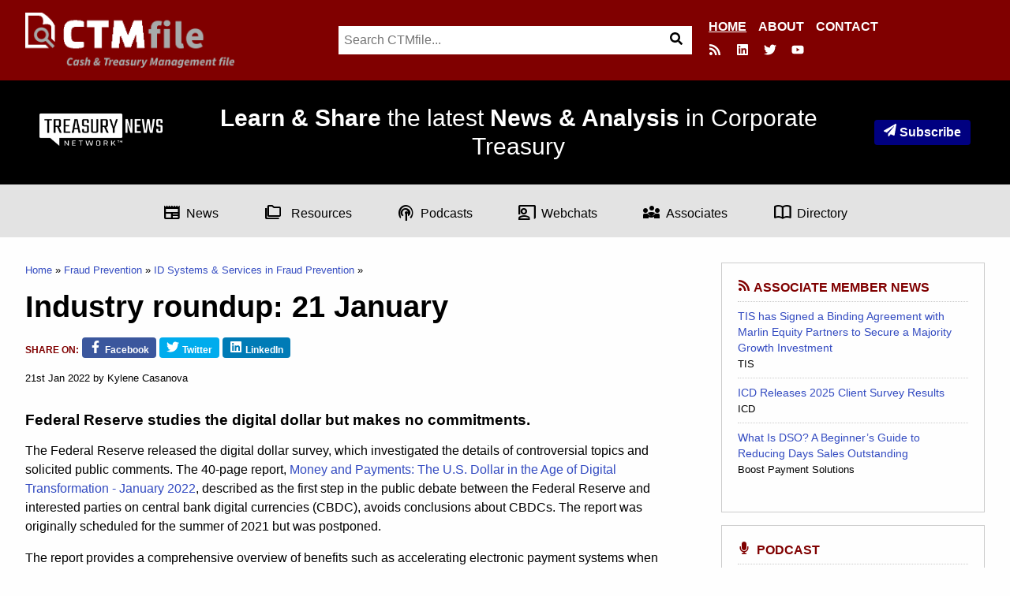

--- FILE ---
content_type: text/html; charset=UTF-8
request_url: https://ctmfile.com/story/industry-roundup-21-january-2022
body_size: 24299
content:
<!DOCTYPE html>
<html lang="en">
<head>
<meta charset="utf-8">
<meta name="viewport" content="width=device-width, initial-scale=1">
<title>Industry roundup: 21 January - CTMfile</title>
<meta name="description" content="21st Jan 2022 - Fraud Prevention - Federal Reserve studies digital dollars, digital wallet in Malaysia, fraud will force authentication evaluation, digital technology in Nordic region,">
 

<meta http-equiv="Cache-Control" content="no-cache">
<meta name="twitter:card" content="summary_large_image">
<meta name="twitter:site" content="@CTMfile">
<meta property="twitter:title" content="Industry roundup: 21 January">
<meta property="twitter:description" content="21st Jan 2022 - Fraud Prevention - Federal Reserve studies digital dollars, digital wallet in Malaysia, fraud will force authentication evaluation, digital technology in Nordic region,">
<meta property="twitter:image" content="https://ctmfile.com/assets/ugc/images/Screenshot_2021-06-08_at_09.28.02.png">
<meta property="og:type" content="article">
<meta property="og:title" content="Industry roundup: 21 January">
<meta property="og:description" content="21st Jan 2022 - Fraud Prevention - Federal Reserve studies digital dollars, digital wallet in Malaysia, fraud will force authentication evaluation, digital technology in Nordic region,">
<meta property="og:url" content="https://ctmfile.com/story/industry-roundup-21-january-2022">
<meta property="og:image" content="https://ctmfile.com/assets/ugc/images/Screenshot_2021-06-08_at_09.28.02.png">


<link rel="canonical" href="https://ctmfile.com/story/industry-roundup-21-january-2022">
<link rel="stylesheet" type="text/css" href="https://ctmfile.com/?css=inc/style.v.1641828534">

<link rel="apple-touch-icon-precomposed" sizes="144x144" href="https://ctmfile.com/apple-touch-icon-144x144.png" />
<link rel="apple-touch-icon-precomposed" sizes="152x152" href="https://ctmfile.com/apple-touch-icon-152x152.png" />
<link rel="icon" type="image/png" href="https://ctmfile.com/favicon-32x32.png" sizes="32x32" />
<link rel="icon" type="image/png" href="https://ctmfile.com/favicon-16x16.png" sizes="16x16" />
<meta name="application-name" content="CTMfile"/>
<meta name="msapplication-TileColor" content="#800000" />
<meta name="msapplication-TileImage" content="https://ctmfile.com/mstile-144x144.png" />
<meta name="google-site-verification" content="adPzKvrNJDy7VyRaHnqHhGS1Z_U_Ze1LMBdrZV0WD20">


<script async defer data-domain="ctmfile.com" src="https://plausible.io/js/plausible.js"></script>

<style>
 .row-top-wrap{background:maroon !important}@media(min-width: 1024px){.row-top-wrap{background:transparent !important}}.row.row-top{background:maroon !important}.top-nav{display:none}body #search{display:block}.top-links-subscribe{display:inline-block;font-weight:700;padding:.25rem .75rem;background:#334bc1;border-radius:4px;background:navy;color:#fff !important;white-space:nowrap}@media(min-width: 1024px){.row-top-wrap{width:100%}.row.row-top{width:100%;display:-webkit-box;display:-webkit-flex;display:-ms-flexbox;display:flex}.row.row-top .top{width:100%;display:-webkit-box;display:-webkit-flex;display:-ms-flexbox;display:flex;-webkit-box-pack:justify;-webkit-justify-content:space-between;-ms-flex-pack:justify;justify-content:space-between}.row.row-top .top-links{display:none}.row.row-top .logo{float:none;-webkit-align-self:flex-start;-ms-flex-item-align:start;align-self:flex-start;width:auto}.row.row-top .logo img{height:70px}.row.row-top .top-nav{display:-webkit-box;display:-webkit-flex;display:-ms-flexbox;display:flex;width:auto;-webkit-align-self:right;-ms-flex-item-align:right;align-self:right;-webkit-box-orient:vertical;-webkit-box-direction:normal;-webkit-flex-direction:column;-ms-flex-direction:column;flex-direction:column;-webkit-box-pack:end;-webkit-justify-content:flex-end;-ms-flex-pack:end;justify-content:flex-end}.row.row-top .top-nav ul{list-style:none;display:-webkit-box;display:-webkit-flex;display:-ms-flexbox;display:flex;margin:0;width:100%;-webkit-box-pack:end;-webkit-justify-content:end;-ms-flex-pack:end;justify-content:end}.row.row-top .top-nav ul li{display:-webkit-inline-box;display:-webkit-inline-flex;display:-ms-inline-flexbox;display:inline-flex;margin-left:15px}.row.row-top .top-nav ul li a{color:#fff;text-transform:uppercase;font-weight:bold}.row.row-top .top-nav ul li.is-active a{text-decoration:underline}#search{display:-webkit-box !important;display:-webkit-flex !important;display:-ms-flexbox !important;display:flex !important;-webkit-box-pack:center;-webkit-justify-content:center;-ms-flex-pack:center;justify-content:center;width:auto;margin-left:auto;margin-right:auto;width:40%;position:relative;top:-85px;margin-bottom:-68px;right:-1%;max-width:610px}#search .search{width:100%;margin:0}.top-nav,.logo{width:30% !important}}@media(min-width: 1024px){.mobile-nav{display:none}}.iigrid{padding-right:0;padding-left:0;width:100%;max-width:100%;margin-left:auto;margin-right:auto;display:-webkit-box;display:-webkit-flex;display:-ms-flexbox;display:flex}.iigrid.contained{max-width:1440px}.iigrid .cell{width:auto}.header-hero{padding:30px 1.25rem;text-align:center;background-size:cover !important;-webkit-box-pack:center;-webkit-justify-content:center;-ms-flex-pack:center;justify-content:center;background:#000;display:-webkit-box;display:-webkit-flex;display:-ms-flexbox;display:flex}.header-hero .iigrid{-webkit-box-align:center;-webkit-align-items:center;-ms-flex-align:center;align-items:center;-webkit-box-pack:justify;-webkit-justify-content:space-between;-ms-flex-pack:justify;justify-content:space-between;padding:0 30px}@media(max-width: 639px){.header-hero .iigrid{-webkit-box-orient:vertical;-webkit-box-direction:normal;-webkit-flex-direction:column;-ms-flex-direction:column;flex-direction:column}.header-hero .iigrid .cell{margin-bottom:20px}}.header-hero .cell{width:100%}@media(min-width: 640px){.header-hero .cell{width:auto}}.header-hero .cell.tnn{text-align:left}@media(max-width: 639px){.header-hero .cell.tnn{-webkit-box-ordinal-group:3;-webkit-order:2;-ms-flex-order:2;order:2;text-align:center}}@media(max-width: 639px){.header-hero .cell.tnn img{width:200px;height:auto}}@media(min-width: 640px){.header-hero .cell.tnn img{width:160px}}.header-hero .cell.tagline{text-align:center}@media(max-width: 639px){.header-hero .cell.tagline{-webkit-box-ordinal-group:2;-webkit-order:1;-ms-flex-order:1;order:1}}@media(min-width: 640px){.header-hero .cell.tagline{padding-left:20px;padding-right:20px}}.header-hero .cell.newsletter{text-align:right}@media(max-width: 639px){.header-hero .cell.newsletter{-webkit-box-ordinal-group:4;-webkit-order:3;-ms-flex-order:3;order:3;text-align:center}}@media(min-width: 640px){.header-hero .cell.tnn,.header-hero .cell.tagline,.header-hero .cell.newsletter{-webkit-box-ordinal-group:NaN !important;-webkit-order:initial !important;-ms-flex-order:initial !important;order:initial !important;width:-webkit-max-content;width:-moz-max-content;width:max-content}}.header-hero h1{color:#fff;font-style:normal;font-size:20px;margin-bottom:0;font-weight:400}@media(min-width: 1024px){.header-hero h1{font-size:30px}}.header-hero h2{color:#fff;font-style:normal;font-weight:normal;margin-bottom:0;font-size:18px}@media(min-width: 1024px){.header-hero h2{font-size:26px}}.header-hero .cell{-webkit-align-content:middle;-ms-flex-line-pack:middle;align-content:middle}.grey-bar{display:-webkit-box;display:-webkit-flex;display:-ms-flexbox;display:flex;-webkit-box-pack:center;-webkit-justify-content:center;-ms-flex-pack:center;justify-content:center;padding:1.125rem;background:#e3e3e3;-webkit-align-content:center;-ms-flex-line-pack:center;align-content:center;z-index:1}.grey-bar ul{list-style:none;margin:0;width:auto;display:-webkit-box;display:-webkit-flex;display:-ms-flexbox;display:flex;-webkit-box-pack:center;-webkit-justify-content:center;-ms-flex-pack:center;justify-content:center;-webkit-flex-wrap:wrap;-ms-flex-wrap:wrap;flex-wrap:wrap}@media(min-width: 1024px){.grey-bar ul{-webkit-flex-wrap:nowrap;-ms-flex-wrap:nowrap;flex-wrap:nowrap;width:100%}}.grey-bar ul li{display:-webkit-inline-box;display:-webkit-inline-flex;display:-ms-inline-flexbox;display:inline-flex;-webkit-box-align:center;-webkit-align-items:center;-ms-flex-align:center;align-items:center;margin:0px 7.5px;position:relative}@media(min-width: 1024px){.grey-bar ul li{margin:0px 2.3% !important}}.grey-bar ul li a{color:#000;vertical-align:middle}.grey-bar ul li a span{top:6px;position:relative;margin-right:6px}@media(max-width: 639px){.grey-bar ul li a span{font-size:12px !important;top:2px}}@media(max-width: 639px){.grey-bar ul li a{font-size:12px !important}}.grey-bar ul li ul{visibility:hidden;opacity:0;position:absolute;padding-left:0;left:0;display:none;top:1px;-webkit-transition:all .2s ease;transition:all .2s ease;z-index:1}@media(min-width: 640px){.grey-bar ul li ul{top:20px}}.grey-bar ul li ul:hover,.grey-bar ul li ul:focus{visibility:visible;opacity:1;display:block;min-width:250px;text-align:left;padding-top:20px}.grey-bar ul li ul li{display:block;position:relative;background:#e3e3e3;padding:6px 10px;margin:0}.grey-bar ul li:hover>ul,.grey-bar ul li:focus>ul{visibility:visible;opacity:1;display:block;min-width:250px;text-align:left;padding-top:20px}.top-stories{display:-webkit-box !important;display:-webkit-flex !important;display:-ms-flexbox !important;display:flex !important;grid-gap:0 !important}.top-stories article{width:100%;background-size:cover !important;background-position:center !important;display:-webkit-box;display:-webkit-flex;display:-ms-flexbox;display:flex;-webkit-box-orient:vertical;-webkit-box-direction:normal;-webkit-flex-direction:column;-ms-flex-direction:column;flex-direction:column;-webkit-box-pack:end;-webkit-justify-content:flex-end;-ms-flex-pack:end;justify-content:flex-end;padding:1.25rem}@media(min-width: 640px){.top-stories article:nth-child(1) h1{font-size:24px;text-shadow:0 1px 0 #000}.top-stories article:nth-child(1) h1 span{line-height:1.4}}.top-stories article span.tag{background:maroon;color:#fff;padding:4px;width:-webkit-fit-content;width:-moz-fit-content;width:fit-content;text-transform:uppercase;font-size:14px;font-weight:bold;margin-bottom:12px}.top-stories article a{color:#fff}.top-stories article a:hover{color:#fff}.top-stories article a h1{color:#fff;font-size:18px;margin-bottom:0;text-shadow:0 1px 0 #000;display:block;margin-left:4px}.top-stories article a h1 span{text-indent:4px;background-color:rgba(0,0,0,.6);padding:2px 0px;line-height:1.5;box-shadow:4px 0 0 0 rgba(0,0,0,.6),-4px 0 0 0 rgba(0,0,0,.6)}.top-stories article .meta,.top-stories article .date{font-size:14px;color:#fff;font-weight:600;text-shadow:0 1px 0 #000}.top-stories article .date{margin-left:15px}@media(min-width: 640px){.top-stories .secondary{width:60%}.top-stories .secondary article{width:100%}}.top-stories article{padding-top:40px}@media(min-width: 640px){.top-stories article{padding-top:80px}}.top-stories article h1{font-size:24px;text-shadow:0 1px 0 #000}.footer-menu{list-style:none}.footer-menu li ul{list-style:none}body .sh-divider{top:47%;border-bottom:2px solid maroon}.article-layout-new article{display:-webkit-box;display:-webkit-flex;display:-ms-flexbox;display:flex;-webkit-box-orient:vertical;-webkit-box-direction:normal;-webkit-flex-direction:column;-ms-flex-direction:column;flex-direction:column}.article-layout-new article span.card-category{display:none}.article-layout-new article .card-heading{-webkit-box-ordinal-group:4;-webkit-order:3;-ms-flex-order:3;order:3}.article-layout-new article .card-date{display:-webkit-box;display:-webkit-flex;display:-ms-flexbox;display:flex;-webkit-box-orient:horizontal;-webkit-box-direction:reverse;-webkit-flex-direction:row-reverse;-ms-flex-direction:row-reverse;flex-direction:row-reverse;-webkit-box-ordinal-group:3;-webkit-order:2;-ms-flex-order:2;order:2;color:maroon;font-weight:bold;-webkit-box-pack:left;-webkit-justify-content:left;-ms-flex-pack:left;justify-content:left;-webkit-flex-wrap:wrap-reverse;-ms-flex-wrap:wrap-reverse;flex-wrap:wrap-reverse;white-space:nowrap}.article-layout-new article .card-date time{display:-webkit-inline-box;display:-webkit-inline-flex;display:-ms-inline-flexbox;display:inline-flex;color:#000}.article-layout-new article .card-date .author{display:-webkit-inline-box;display:-webkit-inline-flex;display:-ms-inline-flexbox;display:inline-flex;padding-right:3px}.article-layout-new article .card-date .author:after{content:",  ";display:-webkit-inline-box;display:-webkit-inline-flex;display:-ms-inline-flexbox;display:inline-flex}.article-layout-new article .card-thumb{-webkit-box-ordinal-group:2;-webkit-order:1;-ms-flex-order:1;order:1;width:100%;float:none;margin:0}.article-layout-new article .card-summary{display:none}.list-links.podcasts li{display:-webkit-box;display:-webkit-flex;display:-ms-flexbox;display:flex;-webkit-align-content:center;-ms-flex-line-pack:center;align-content:center;-webkit-box-align:center;-webkit-align-items:center;-ms-flex-align:center;align-items:center}.list-links.podcasts li a{color:maroon;padding-bottom:6px}.list-links.podcasts li a span{position:relative;top:6px;margin-right:6px}.list-links.podcasts li span.date{font-size:12px;-webkit-align-self:flex-end;-ms-flex-item-align:end;align-self:flex-end;margin-left:12px;padding-bottom:6px}.search-toggle{display:none !important}@media(min-width: 1024px){footer .grid-item.last{grid-column:span 2}footer .grid-item.last ul li ul{-webkit-columns:2;-moz-columns:2;columns:2}}
  </style>



<!-- Google tag (gtag.js) -->
<script async src="https://www.googletagmanager.com/gtag/js?id=G-DBBJQ92CQW"></script>
<script>
  window.dataLayer = window.dataLayer || [];
  function gtag(){dataLayer.push(arguments);}
  gtag('js', new Date());

  gtag('config', 'G-DBBJQ92CQW');
</script>


</head>
<body>




  <div class="row-top-wrap">

    <div class="row row-top">
      <div class="top">
        <ul class="top-links">


          <li class="small-screen-only"><button type="button" onclick="item_show('search');" class="menu-toggle search-toggle"><span class="icon icon-s"><svg xmlns="http://www.w3.org/2000/svg" viewBox="0 0 512 512">
                  <path d="M505 442.7L405.3 343c-4.5-4.5-10.6-7-17-7H372c27.6-35.3 44-79.7 44-128C416 93.1 322.9 0 208 0S0 93.1 0 208s93.1 208 208 208c48.3 0 92.7-16.4 128-44v16.3c0 6.4 2.5 12.5 7 17l99.7 99.7c9.4 9.4 24.6 9.4 33.9 0l28.3-28.3c9.4-9.4 9.4-24.6.1-34zM208 336c-70.7 0-128-57.2-128-128 0-70.7 57.2-128 128-128 70.7 0 128 57.2 128 128 0 70.7-57.2 128-128 128z" />
                </svg></span><span class="offscreen">Search</span></button></li>
          <li class="small-screen-only"><button type="button" onclick="item_show('menu');" class="menu-toggle nav-toggle"><span class="icon icon-s"><svg xmlns="http://www.w3.org/2000/svg" viewBox="0 0 448 512">
                  <path d="M16 132h416c8.837 0 16-7.163 16-16V76c0-8.837-7.163-16-16-16H16C7.163 60 0 67.163 0 76v40c0 8.837 7.163 16 16 16zm0 160h416c8.837 0 16-7.163 16-16v-40c0-8.837-7.163-16-16-16H16c-8.837 0-16 7.163-16 16v40c0 8.837 7.163 16 16 16zm0 160h416c8.837 0 16-7.163 16-16v-40c0-8.837-7.163-16-16-16H16c-8.837 0-16 7.163-16 16v40c0 8.837 7.163 16 16 16z" />
                </svg></span><span class="offscreen">Menu</span></button></li>
        </ul>

        <div class="logo">

          <a href="https://ctmfile.com/"><img src="/assets/images/logo-2022.png" width="561" height="148" alt="CTMfile" loading="lazy"></a>
        </div>

        <div class="top-nav">
          <ul class="new-menu" id="">
            <li class="is-active">
              <a href="https://ctmfile.com/">Home</a>
            </li>
            <li>
              <a href="/pages/about">About</a>
            </li>
            <li>
              <a href="/contact">Contact</a>
            </li>
          </ul>
          <ul class="newlinks">
            <li class="large-screen-only"><a href="https://ctmfile.com/feed" title="RSS"><span class="icon icon-s"><svg xmlns="http://www.w3.org/2000/svg" viewBox="0 0 448 512">
                    <path d="M128.081 415.959c0 35.369-28.672 64.041-64.041 64.041S0 451.328 0 415.959s28.672-64.041 64.041-64.041 64.04 28.673 64.04 64.041zm175.66 47.25c-8.354-154.6-132.185-278.587-286.95-286.95C7.656 175.765 0 183.105 0 192.253v48.069c0 8.415 6.49 15.472 14.887 16.018 111.832 7.284 201.473 96.702 208.772 208.772.547 8.397 7.604 14.887 16.018 14.887h48.069c9.149.001 16.489-7.655 15.995-16.79zm144.249.288C439.596 229.677 251.465 40.445 16.503 32.01 7.473 31.686 0 38.981 0 48.016v48.068c0 8.625 6.835 15.645 15.453 15.999 191.179 7.839 344.627 161.316 352.465 352.465.353 8.618 7.373 15.453 15.999 15.453h48.068c9.034-.001 16.329-7.474 16.005-16.504z" />
                  </svg></span><span class="offscreen">RSS</span></a></li>
            <!--<li class="large-screen-only"><a href="https://www.facebook.com/CTMfile" title="Facebook"><span class="icon icon-s"><svg xmlns="http://www.w3.org/2000/svg" viewBox="0 0 320 512">
                    <path d="M279.14 288l14.22-92.66h-88.91v-60.13c0-25.35 12.42-50.06 52.24-50.06h40.42V6.26S260.43 0 225.36 0c-73.22 0-121.08 44.38-121.08 124.72v70.62H22.89V288h81.39v224h100.17V288z" />
                  </svg></span><span class="offscreen">Facebook</span></a></li> -->
            <li class="large-screen-only"><a href="https://www.linkedin.com/company/ctmfile" title="LinkedIn"><span class="icon icon-s"><svg xmlns="http://www.w3.org/2000/svg" viewBox="0 0 448 512">
                    <path d="M416 32H31.9C14.3 32 0 46.5 0 64.3v383.4C0 465.5 14.3 480 31.9 480H416c17.6 0 32-14.5 32-32.3V64.3c0-17.8-14.4-32.3-32-32.3zM135.4 416H69V202.2h66.5V416zm-33.2-243c-21.3 0-38.5-17.3-38.5-38.5S80.9 96 102.2 96c21.2 0 38.5 17.3 38.5 38.5 0 21.3-17.2 38.5-38.5 38.5zm282.1 243h-66.4V312c0-24.8-.5-56.7-34.5-56.7-34.6 0-39.9 27-39.9 54.9V416h-66.4V202.2h63.7v29.2h.9c8.9-16.8 30.6-34.5 62.9-34.5 67.2 0 79.7 44.3 79.7 101.9V416z" />
                  </svg></span><span class="offscreen">LinkedIn</span></a></li>
            <li class="large-screen-only"><a href="https://twitter.com/CTMfile" title="Twitter"><span class="icon icon-s"><svg xmlns="http://www.w3.org/2000/svg" viewBox="0 0 512 512">
                    <path d="M459.37 151.716c.325 4.548.325 9.097.325 13.645 0 138.72-105.583 298.558-298.558 298.558-59.452 0-114.68-17.219-161.137-47.106 8.447.974 16.568 1.299 25.34 1.299 49.055 0 94.213-16.568 130.274-44.832-46.132-.975-84.792-31.188-98.112-72.772 6.498.974 12.995 1.624 19.818 1.624 9.421 0 18.843-1.3 27.614-3.573-48.081-9.747-84.143-51.98-84.143-102.985v-1.299c13.969 7.797 30.214 12.67 47.431 13.319-28.264-18.843-46.781-51.005-46.781-87.391 0-19.492 5.197-37.36 14.294-52.954 51.655 63.675 129.3 105.258 216.365 109.807-1.624-7.797-2.599-15.918-2.599-24.04 0-57.828 46.782-104.934 104.934-104.934 30.213 0 57.502 12.67 76.67 33.137 23.715-4.548 46.456-13.32 66.599-25.34-7.798 24.366-24.366 44.833-46.132 57.827 21.117-2.273 41.584-8.122 60.426-16.243-14.292 20.791-32.161 39.308-52.628 54.253z" />
                  </svg></span><span class="offscreen">Twitter</span></a></li>
            <li class="large-screen-only"><a href="https://www.youtube.com/channel/UC8Beb7X7gaJcDYuNU7NgY4Q" title="Youtube"><span class="icon icon-s"><svg xmlns="http://www.w3.org/2000/svg" viewBox="0 0 576 512">
                    <path d="M549.655 124.083c-6.281-23.65-24.787-42.276-48.284-48.597C458.781 64 288 64 288 64S117.22 64 74.629 75.486c-23.497 6.322-42.003 24.947-48.284 48.597-11.412 42.867-11.412 132.305-11.412 132.305s0 89.438 11.412 132.305c6.281 23.65 24.787 41.5 48.284 47.821C117.22 448 288 448 288 448s170.78 0 213.371-11.486c23.497-6.321 42.003-24.171 48.284-47.821 11.412-42.867 11.412-132.305 11.412-132.305s0-89.438-11.412-132.305zm-317.51 213.508V175.185l142.739 81.205-142.739 81.201z" />
                  </svg></span><span class="offscreen">Youtube</span></a></li>
          </ul>
        </div>

      </div>
    </div>

    <div id="nav" class="row row-nav mobile-nav">
      <nav class="nav">

        <ul id="menu" class="menu">
          <li><a href="https://ctmfile.com/">Home</a></li>
          <li><a href="https://ctmfile.com/sections">Sections</a>
           
            <ul id="nav-cats" class="nav-cats">
			<li>
			<a href="https://ctmfile.com/sections/category/bank-relations-kyc">Bank Relations &amp; KYC</a>
			</li>
			<li>
			<a href="https://ctmfile.com/sections/category/cash-liquidity-management">Cash &amp; Liquidity Management</a>
			</li>
			<li>
			<a href="https://ctmfile.com/sections/category/cash-flow-management-forecasting">Cash Flow Management &amp; Forecasting</a>
			</li>
			<li>
			<a href="https://ctmfile.com/sections/category/connectivity">Connectivity</a>
			</li>
			<li>
			<a href="https://ctmfile.com/sections/category/dealing-trading">Dealing &amp; Trading</a>
			</li>
			<li>
			<a href="https://ctmfile.com/sections/category/environment-social-governance">Environment, Social, Governance</a>
			</li>
			<li>
			<a href="https://ctmfile.com/sections/category/financing">Financing</a>
			</li>
			<li>
			<a href="https://ctmfile.com/sections/category/fraud-prevention">Fraud Prevention</a>
			</li>
			<li>
			<a href="https://ctmfile.com/sections/category/fx-management-crypto">FX Management &amp; Crypto </a>
			</li>
			<li>
			<a href="https://ctmfile.com/sections/category/interest-rate">Interest rate</a>
			</li>
			<li>
			<a href="https://ctmfile.com/sections/category/investing">Investing</a>
			</li>
			<li>
			<a href="https://ctmfile.com/sections/category/operations">Operations</a>
			</li>
			<li>
			<a href="https://ctmfile.com/sections/category/payments-receipts">Payments - Receipts</a>
			</li>
			<li>
			<a href="https://ctmfile.com/sections/category/payments-receipts-at-pos">Payments - Receipts at POS</a>
			</li>
			<li>
			<a href="https://ctmfile.com/sections/category/payments-disbursements">Payments - Disbursements</a>
			</li>
			<li>
			<a href="https://ctmfile.com/sections/category/region">Region</a>
			</li>
			<li>
			<a href="https://ctmfile.com/sections/category/regulation-tax">Regulation &amp; Tax</a>
			</li>
			<li>
			<a href="https://ctmfile.com/sections/category/risk-management">Risk Management</a>
			</li>
			<li>
			<a href="https://ctmfile.com/sections/category/strategic-treasury">Strategic Treasury</a>
			</li>
			<li>
			<a href="https://ctmfile.com/sections/category/trade-fsc-management">Trade &amp; FSC Management</a>
			</li>
			<li>
			<a href="https://ctmfile.com/sections/category/treasury-careers">Treasury Careers</a>
			</li>
			<li>
			<a href="https://ctmfile.com/sections/category/treasury-technology">Treasury Technology</a>
			</li>
			<li>
			<a href="https://ctmfile.com/sections/category/working-capital-management">Working Capital Management</a>
			</li>
		</ul>

            
          </li>

         
			<li><a href="https://ctmfile.com/sections/category/covid-19">COVID-19</a></li>
		
			<li><a href="https://ctmfile.com/sections/category/news">News</a></li>
		
			<li><a href="https://ctmfile.com/sections/category/tips">Tips</a></li>
		
			<li><a href="https://ctmfile.com/sections/category/associates">Associates</a></li>
		
			<li><a href="https://ctmfile.com/sections/category/case-studies">Case studies</a></li>
		
			<li><a href="https://ctmfile.com/sections/category/checklists">Checklists</a></li>
		
			<li><a href="https://ctmfile.com/sections/category/podcasts">Podcasts</a></li>
		
			<li><a href="https://ctmfile.com/sections/category/webinars">Webinars</a></li>
		
			<li><a href="https://ctmfile.com/sections/category/strategic">Strategic</a></li>
		
			<li><a href="https://ctmfile.com/sections/category/insights">Insights</a></li>
		

          <li><a href="https://ctmfile.com/directory">Directory</a></li>
          <li><a href="https://ctmfile.com/demos">Demos</a></li>
          <li class="menu-search large-screen-only"><button type="button" onclick="item_show('search');keywordsFocus()" class="menu-toggle"><span class="icon icon-s"><svg xmlns="http://www.w3.org/2000/svg" viewBox="0 0 512 512">
                  <path d="M505 442.7L405.3 343c-4.5-4.5-10.6-7-17-7H372c27.6-35.3 44-79.7 44-128C416 93.1 322.9 0 208 0S0 93.1 0 208s93.1 208 208 208c48.3 0 92.7-16.4 128-44v16.3c0 6.4 2.5 12.5 7 17l99.7 99.7c9.4 9.4 24.6 9.4 33.9 0l28.3-28.3c9.4-9.4 9.4-24.6.1-34zM208 336c-70.7 0-128-57.2-128-128 0-70.7 57.2-128 128-128 70.7 0 128 57.2 128 128 0 70.7-57.2 128-128 128z" />
                </svg></span><span class="offscreen">Search</span></a></li>
        </ul>

      </nav>
    </div>

    <div id="search" class="row row-search">
      <div class="search">
        <script>
          function keywordsFocus() {document.getElementById("keywords").focus();}
        </script>
       <form id="searchform" class="search-form" method="post" action="https://ctmfile.com/"  >
<div class='hiddenFields'>
<input type="hidden" name="params" value="eyJyZXN1bHRfcGFnZSI6InNpdGVcL3NlYXJjaCJ9" />
<input type="hidden" name="ACT" value="44" />
<input type="hidden" name="site_id" value="1" />
<input type="hidden" name="csrf_token" value="f0e781f1ac5f111e55c74798fd3739fce1ab0fc5" />
</div>


    	<label for="keywords" class="offscreen">Search</label>
		<input type="search" id="keywords" name="keywords" placeholder="Search CTMfile..." class="search-keyword" required autofocus>
		<button type="submit" class="search-button"><span class="icon icon-s"><svg xmlns="http://www.w3.org/2000/svg" viewBox="0 0 512 512"><path d="M505 442.7L405.3 343c-4.5-4.5-10.6-7-17-7H372c27.6-35.3 44-79.7 44-128C416 93.1 322.9 0 208 0S0 93.1 0 208s93.1 208 208 208c48.3 0 92.7-16.4 128-44v16.3c0 6.4 2.5 12.5 7 17l99.7 99.7c9.4 9.4 24.6 9.4 33.9 0l28.3-28.3c9.4-9.4 9.4-24.6.1-34zM208 336c-70.7 0-128-57.2-128-128 0-70.7 57.2-128 128-128 70.7 0 128 57.2 128 128 0 70.7-57.2 128-128 128z"/></svg></span><span class="offscreen">Search</span></button>
	</form>
      </div>
    </div>

  </div>

  <div class="header-hero">
    <!--Geoff: set the banner inline for CMS reasons. Update 26/8/22 banner image gone.-->
    <div class="iigrid contained">
      <div class="cell tnn">
        <img src="[data-uri]" alt="Treasury News Network" />
      </div>

      <div class="cell tagline">
        <h1>
          <strong>Learn &amp; Share</strong> the latest <strong>News &amp; Analysis</strong> in Corporate Treasury
        </h1>
      </div>
      <div class="cell newsletter">
        <a href="/newsletter" class="top-links-subscribe"><span class="icon icon-s"><svg xmlns="http://www.w3.org/2000/svg" viewBox="0 0 512 512">
              <path d="M476 3.2L12.5 270.6c-18.1 10.4-15.8 35.6 2.2 43.2L121 358.4l287.3-253.2c5.5-4.9 13.3 2.6 8.6 8.3L176 407v80.5c0 23.6 28.5 32.9 42.5 15.8L282 426l124.6 52.2c14.2 6 30.4-2.9 33-18.2l72-432C515 7.8 493.3-6.8 476 3.2z" />
            </svg></span>Subscribe</a>
      </div>
      <!--       <h2>
        A central place for practitioners and providers to engage and share information.
      </h2> -->
    </div>
  </div>
  <div class="grey-bar">
    <ul>
      <li class="news"><a href="/sections/category/news"><span class="material-symbols-outlined">
            newspaper</span>News</a>
     	  <ul>
          <li><a href="/sections/category/bank-relations-kyc">Bank Relations &amp; KYC</a></li>
          <li><a href="/sections/category/working-capital-management">Working Capital Management</a></li>
          <li><a href="/sections/category/connectivity">Connectivity</a></li>
          <li><a href="/sections/category/environment-social-governance">Environmental, Social, and Governance</a></li>
          <li><a href="/sections/category/fraud-prevention">Fraud Prevention &amp; Risk Management</a></li>
          <li><a href="/sections/category/fx-management-crypto">FX Management &amp; Crypto</a></li>
          <li><a href="/sections/category/investing">Investing</a></li>
          <li><a href="/sections/category/operations">Operations</a></li>
          <li><a href="/sections/category/payments-receipts">Payments</a></li>
        </ul>       
           
      </li>
      <li class="resources"><a href="#"><span class="material-symbols-outlined">
            folder_copy
          </span> Resources</a>

        <ul>
          <li><a href="/sections/category/case-studies">Case studies</a></li>
          <li><a href="/sections/category/checklists">Checklists</a></li>
          <li><a href="/demos">Demos</a></li>
          <li><a href="/sections/category/tips">Tips</a></li>
        </ul>
      </li>
      <li class="podcast"><a href="/sections/category/podcasts"><span class="material-symbols-outlined">
            podcasts
          </span>Podcasts</a></li>

      <li class="webinars"><a href="/sections/category/webinars"><span class="material-symbols-outlined">
            co_present
          </span>Webchats</a></li>
      <li class="associates"><a href="/sections/category/associates"><span class="material-symbols-outlined">
            diversity_3
          </span>Associates</a></li>

      <li class="articles"><a href="/directory"><span class="material-symbols-outlined">
            import_contacts
          </span>Directory</a></li>
    </ul>
  </div>
  </div>



<div class="row row-main">
<div class="main">
<main>



<div class="page-with-sidebar">
<div class="grid-item">







<script>dataLayer = [{'Associate': '','ContentType': ''}];</script>

<article class="entry">

	<header class="header">
		
		
		
		<ol class="crumbs">
			<li><a href="https://ctmfile.com/">Home</a></li>
			<li><a href="https://ctmfile.com/sections/category/fraud-prevention">Fraud Prevention</a></li>
			<li><a href="https://ctmfile.com/sections/category/id-systems-services-in-fraud-prevention">ID Systems &amp; Services in Fraud Prevention</a></li>
			
		</ol>

		<h1>Industry roundup: 21 January</h1>
		
		<ul class="share share-list">
			<li class="share-prompt">Share on: </li>
			<li class="share-fa"><a href="https://www.facebook.com/sharer.php?u=https://ctmfile.com/story/industry-roundup-21-january-2022&amp;t=Industry roundup: 21 January" class="facebook"><span class="icon icon-s"><svg xmlns="http://www.w3.org/2000/svg" viewBox="0 0 320 512"><path d="M279.14 288l14.22-92.66h-88.91v-60.13c0-25.35 12.42-50.06 52.24-50.06h40.42V6.26S260.43 0 225.36 0c-73.22 0-121.08 44.38-121.08 124.72v70.62H22.89V288h81.39v224h100.17V288z"/></svg></span><span>Facebook</span></a></li>	
			<li class="share-fa"><a href="https://twitter.com/intent/tweet?url=https://ctmfile.com/story/industry-roundup-21-january-2022&amp;text=Industry roundup: 21 January&amp;via=CTMfile" class="twitter"><span class="icon icon-s"><svg xmlns="http://www.w3.org/2000/svg" viewBox="0 0 512 512"><path d="M459.37 151.716c.325 4.548.325 9.097.325 13.645 0 138.72-105.583 298.558-298.558 298.558-59.452 0-114.68-17.219-161.137-47.106 8.447.974 16.568 1.299 25.34 1.299 49.055 0 94.213-16.568 130.274-44.832-46.132-.975-84.792-31.188-98.112-72.772 6.498.974 12.995 1.624 19.818 1.624 9.421 0 18.843-1.3 27.614-3.573-48.081-9.747-84.143-51.98-84.143-102.985v-1.299c13.969 7.797 30.214 12.67 47.431 13.319-28.264-18.843-46.781-51.005-46.781-87.391 0-19.492 5.197-37.36 14.294-52.954 51.655 63.675 129.3 105.258 216.365 109.807-1.624-7.797-2.599-15.918-2.599-24.04 0-57.828 46.782-104.934 104.934-104.934 30.213 0 57.502 12.67 76.67 33.137 23.715-4.548 46.456-13.32 66.599-25.34-7.798 24.366-24.366 44.833-46.132 57.827 21.117-2.273 41.584-8.122 60.426-16.243-14.292 20.791-32.161 39.308-52.628 54.253z"/></svg></span><span>Twitter</span></a></li>
			<li class="share-fa"><a href="https://www.linkedin.com/shareArticle?mini=true&amp;url=https://ctmfile.com/story/industry-roundup-21-january-2022&amp;title=Industry roundup: 21 January&amp;summary=&amp;source=" class="linkedin"><span class="icon icon-s"><svg xmlns="http://www.w3.org/2000/svg" viewBox="0 0 448 512"><path d="M416 32H31.9C14.3 32 0 46.5 0 64.3v383.4C0 465.5 14.3 480 31.9 480H416c17.6 0 32-14.5 32-32.3V64.3c0-17.8-14.4-32.3-32-32.3zM135.4 416H69V202.2h66.5V416zm-33.2-243c-21.3 0-38.5-17.3-38.5-38.5S80.9 96 102.2 96c21.2 0 38.5 17.3 38.5 38.5 0 21.3-17.2 38.5-38.5 38.5zm282.1 243h-66.4V312c0-24.8-.5-56.7-34.5-56.7-34.6 0-39.9 27-39.9 54.9V416h-66.4V202.2h63.7v29.2h.9c8.9-16.8 30.6-34.5 62.9-34.5 67.2 0 79.7 44.3 79.7 101.9V416z"/></svg></span><span>LinkedIn</span></a></li>
		</ul>
		
		<p class="entry-date">
		
			<time datetime="2022-01-21">21st Jan 2022</time> 

			
			by Kylene Casanova
				
			
		</p>
			
			
	</header>
		
	<section class="section">

		

		<div class="entry-story">

			
			
			
			
			

			
			
			
			

			<h3><strong>Federal Reserve studies the digital dollar but makes no commitments.</strong></h3>

<p>The Federal Reserve released the digital dollar survey, which investigated the details of controversial topics and solicited public comments. The 40-page report, <a href="https://www.federalreserve.gov/publications/files/money-and-payments-20220120.pdf">Money and Payments: The U.S. Dollar in the Age of Digital Transformation - January 2022</a>, described as the first step in the public debate between the Federal Reserve and interested parties on central bank digital currencies (CBDC), avoids conclusions about CBDCs. The report was originally scheduled for the summer of 2021 but was postponed.</p>

<p>The report provides a comprehensive overview of benefits such as accelerating electronic payment systems when financial transactions around the world are already highly digitized. Some of the shortcomings described in the report are risks to financial stability and privacy protection while protecting against fraud and other illegal issues. In addition, CBDC could radically change the structure of the US financial system and change the roles and responsibilities of the private sector and central banks, according to the report.</p>

<p>The main difference between the Fed&rsquo;s dollar and other digital transactions is that the current digital money is a liability of commercial banks, while the CBDC would be a liability of the Fed. In particular, this means that the Fed will not pay interest on the money it saves, but some depositors may prefer to deposit money in a central bank because there is no risk.</p>

<p>The Federal Reserve states that the report is the first step in a long process, but there is no timeline as to when it will be completed. The checklist contains twenty-two different items seeking public feedback, a 120-day comment period. The Fed&#39;s first analysis suggests that a potential U.S. CBDC would best meet the U.S. needs by &ldquo;being privacy-protected, intermediated, widely transferable, and identity-verified.&rdquo; However, according to the report, there is no intention to advance certain policy outcomes, and it does not take a definitive position on the interest of the digital dollar.</p>

<p>The Fed recognized some notable benefits: the speed of a Fed-managed system and providing financial services to the unbanked. The pandemic is an example where stimulus payments can be sent to individuals quickly. However, the Fed is in the development stages of building a &ldquo;24/7 payment and settlement service" called <a href="https://www.federalreserve.gov/paymentsystems/fednow_about.htm">FedNow</a>, which will be online in 2023. According to the report, the introduction of the CBDC will represent a highly significant change in US currency. Therefore, extensive consultation between the general public and key stakeholders is vital.</p>

<p>The Federal Reserve paper states that all comments from all stakeholders are welcomed. Additionally, the Federal Reserve will also conduct targeted outreach and convene public forums to foster a broad dialogue about CBDC. The Federal Reserve requests responses to questions by <strong>May 20, 2022</strong>, using this form at <a href="https://www.federalreserve.gov/apps/forms/cbdc">Federal Reserve Board - Central Bank Digital Currency (CBDC) Feedback Form</a>.</p>

<h3><strong>HSBC </strong><strong>announces the first multi-currency digital wallet for small businesses in Malaysia</strong></h3>

<p>HSBC Malaysia launched the first multi-currency digital wallet, the HSBC Global Wallet, in Malaysia. This enables small and medium-sized enterprises (SMEs) to easily and securely make and receive international payments from a single global account. Fully integrated with HSBC&#39;s existing business banking platform, <a href="https://www.hsbcnet.com/about-hsbcnet">HSBCnet</a>, the Global Wallet leverages the bank&#39;s global payments network to enable SMEs to pay and receive locally. Global Wallet significantly reduces the time it takes to send money to international recipients, eliminating the need for companies to use third-party providers for international transactions. By establishing a sole banking relationship with HSBC Malaysia, SMEs can send, receive and manage funds in ten currencies.</p>

<p>According to the press release, the restoration of world trade will bring new opportunities for international expansion and growth by further involvement of Malaysian SMEs in the global market. SMEs have been able to broadly expand their base due to the speedy digitization of financial services and growth of e-commerce. However, international payments are complex and costly for SMEs. Shayan Hazir, Head of Global Liquidity and Cash Management, HSBC Malaysia, commented that the Global Wallet solves these problems and challenges of SMEs by enabling quick, secure and seamless trade transactions with suppliers and customers globally in the beneficiary&rsquo;s currency. At this point, this solution supports ten different currencies including USD, Yen, RMB, SGD and Euro. Additionally, these payment transactions are considered local and are finalized on the same day or the next day.</p>

<p>Below are some of HSBC&rsquo;s Global Wallet main highlights:</p>

<ul>
	<li><strong>Multiple </strong><strong>currencies in one place:</strong> Ability to save time and effort by viewing, holding and managing different currencies in one location.</li>
	<li><strong>Trade faster:</strong> HSBC Global Wallet enables customers to pay and receive in ten currencies (HKD, USD, JPY, CNY, CHF, AUD, CAD, GBP, EUR, SGD) within the same or next day. Gradually, more currencies will become available.</li>
	<li><strong>Cost </strong><strong>reduction:</strong> By minimizing communication charges, SMEs can use HSBC&#39;s global payment network to initiate more cost-effective and rapid payments.</li>
	<li><strong>Strong international operations:</strong> HSBC Global Wallet enables customers to view exchange rates and make any needed modifications prior to making a payment and ensuring the correct amount is credited to the recipient&#39;s account.</li>
</ul>

<p>The launch of HSBC Global Wallet solidifies the commitment to expand SMEs&#39; banking capabilities in Malaysia and their potential for international expansion, commented Andrew Sill, MBE Country Head of Commercial Banking, HSBC Malaysia. Leveraging HSBC&#39;s deep digital expertise and extensive global network, SMEs will build resilience and trust in the global supply chain while simplifying day-to-day banking operations. Sill further stated that they expect Global Wallet to increase the SME customer base by 25% in the first year.</p>

<p>The press release stated that HSBC Global Wallet is backed by the trust and security of HSBC&#39;s global network of more than 1.3 million commercial banking customers in 53 countries and territories. Additionally, Global Wallets are available in Singapore, United Kingdom and the United States. Furthermore, banks have plans to expand into other markets and new currencies. Sill commented that HSBC will leverage innovation, a combination of human collaboration and new technologies, as the payments environment continues to evolve.</p>

<h3><strong>The surge in fraud will force the financial industry to evaluate authentication in 2022</strong></h3>

<p>As businesses continue to rely on digital financial services, more security parameters, such as authentication, are critical as financial fraud intensifies at a rapid pace. Financial organizations, new financial technology start-up companies, and third-party providers have debated on better ways to protect sensitive passwords and integrate an expedient <a href="https://www.scmagazine.com/analysis/identity-and-access/using-authentication-to-balance-customer-security-with-convenient-access">multi-factor authentication (MFA)</a> system. Additionally, they expect employees and customers to protect their data and systems against potentially fraudulent activities. However, the sudden transitions to working and banking (such as investment, purchase and financial advice) from home, combined with the pervasive pandemic stress, have led to unexpected tension on digital financial networks, corporate financial systems and individuals using those systems.</p>

<p>According to financial cyber experts, the financial industry seems to be embracing the &ldquo;new digital finance&rdquo; by preparing to reduce fraud risk and help improve employee and customer identity management. Andr&eacute; Ferraz, founder and CEO, <a href="https://www.incognia.com/">Incognia</a>, a zero-factor authentication provider, commented that authentication factors that rely on users to enter personal information are more vulnerable to social engineering attacks. According to <a href="https://www.javelinstrategy.com/coverage-area/fraud-security">Javelin Strategy and Research</a>, 80% of the losses from U.S. fraud in 2020 were still due to overly effective social engineering fraud, which was further heightened by new fraud automation tools.</p>

<p>Ferraz further added that authentication factors such as passwords, biometrics and SMS-based one-time passwords are extremely vulnerable. According to <a href="https://www.incognia.com/resources/fintech-onboarding-friction-index">Incognia&#39;s Mobile FinTech Report</a>, 17 of the top 20 financial applications in the United States rely on short message service (SMS) as a secondary element of authentication, and many still rely on passwords as a primary element of authentication. Organizations need to adopt technology that can proactively detect fraud rather than relying on end-user behaviour, according to Ferraz.</p>

<p>Ido Safruti, Co-founder and Chief Technology Officer, PerimiterX, commented that legacy security solutions are intended to prevent account takeover (ATO) attacks by primarily focusing on the login. Additionally, the login process requests credentials, provides CAPTCHAs, and uses multi-factor authentication (MFA) whenever possible to ensure that the correct credentials are used. Account fraud is not that simple, according to Safruti.</p>

<p>These traditional authentication methods have been hampered because validated credentials and account access can be obtained in a way that is not detected by credential protection services, added Safruti. Furthermore, there are many methods used by fraudsters, such as malware that uses access tokens and keystrokes, social engineering, phishing, PII harvesting, or simply buying a list of verified usernames and passwords on the dark web.</p>

<p>With regards to bypassing MFA, Safruti suggested that if the fraudster has the proper credentials, they can often disable the security checks on the MFA login and circumvent that security with malware that steals access tokens. Safruti further commented that once fraudsters gained access to an account, they can misuse it in a variety of ways, such as gaining access to credit card information, changing account details, including shipping information, and using points or credits accumulated in the account.</p>

<p>Jerome Becquart, COO and advisor to financial institutions on identity and access management, Axiad, stated that the financial industry should look deeper into MFA solutions as fraud and security breaches continue to increase. As MFA adoption grows across the financial industry, the next level attack will be account recovery, according to Becquart. These usually rely on weak authentication methods such as passwords and <a href="https://www.techopedia.com/definition/13897/knowledge-based-authentication-kba">knowledge-based authentication (KBA)</a>, such as "What is your mother&#39;s maiden&#39;s name?</p>

<p>Furthermore, Becquart stated that progressively more financial institutions are considering the implementation of password-less authentication for diverse user populations and all use cases. This method would reduce the complexity and cost of maintaining a variety of authentication solutions for internal user needs, partners and customers.</p>

<p>As financial organizations continue to integrate their MFA and <a href="https://www.keyfactor.com/resources/what-is-pki/">PKI</a> requirements and adopt an authentication platform to meet their specific needs, their financial data will be more secure while reducing fraudulent activities. Additionally, Becquart concluded that financial organizations should leverage new standards, such as <a href="https://fidoalliance.org/fido2/">Fast Identity Online (FIDO2)</a> and use legacy MFA for the remainder of functions. &ldquo;Real security will only come once all passwords are retired&rdquo;, stated Becquart.</p>

<h3><strong>Digital technology services gain traction in the Nordic region</strong></h3>

<p>Information Services Group <a href="https://isg-one.com/">(ISG)</a>, a global technology research firm, reported that banks in the Nordic region aim to streamline and digitize their financial services, a result from emerging competition from fintechs and the pandemic. The <a href="https://research.isg-one.com/reportaction/Quadrant-DigitalBanking-Nordics-2021/Marketing">2021 ISG Provider Lens Digital Banking Services Report</a> for the Nordic region evaluates the capabilities of 22 providers across four quadrants: Core Modernization and Integration Services; Banking Governance, Risk and Compliance Services; Transformational and Digital Banking Services; and Payment and Card Processing Services.</p>

<p>According to the report, banks in the Nordic region are using outsourcing services to upgrade their IT systems and turning to digital technology. Owen Wheatley, lead partner, banking and financial services, ISG, commented that traditional banks are trying to protect their territory by reinventing or transforming their digital model. 90% of the population use cashless transactions and about 95% of households in the Nordic region have internet access, enabling online competitors to gain easy access to banking customers according to the report. As fintechs continue to adopt cashless payment models, many traditional banks, unprepared to transition to digital technologies, are losing revenue at a rapid pace. Additionally, the report shows an increase in demand from banks for third-party integrated services. Nordic banks are looking for IT service providers to offer both off-the-shelf and customizable commercial products. Banks are searching for providers to implement newer technologies such as artificial intelligence (AI), machine learning (ML) and blockchain.</p>

<p>Highlights from the report also indicate that banks desire to use AI and related technologies to provide their customers with hyper-personalized services to increase sales and reduce costs. Due to highly digitized government services, banks in the region realize that their customers are familiar with digital services.</p>

<p>In addition, Nordic banks are in the process of replacing their core legacy platforms, some of which are running on mainframes from the 1980s or 1990s. These mainframe platforms are becoming more complex, with banks layering technologies to incorporate new products and features. The mainframes are migrating towards software-as-a-service platforms and the cloud, as noted in the report. The cloud-native platform supports real-time processing and is offered in a pay-per-use subscription model, making it very cost-effective. Providers are also offering a new approach to core modernization, such as low-code platforms. This development is gaining attention because they enable employees to perform complex tasks and integrations by a point and click instead of writing code. The low-code platform is also integrated with AI and ML capabilities.</p>

			
			

			
			
			
			

			



			
			
			
			
			
			

			
			

			
			
			<div class="promo">
				<p><span class="icon icon-s"><svg xmlns="http://www.w3.org/2000/svg" viewBox="0 0 512 512"><path d="M476 3.2L12.5 270.6c-18.1 10.4-15.8 35.6 2.2 43.2L121 358.4l287.3-253.2c5.5-4.9 13.3 2.6 8.6 8.3L176 407v80.5c0 23.6 28.5 32.9 42.5 15.8L282 426l124.6 52.2c14.2 6 30.4-2.9 33-18.2l72-432C515 7.8 493.3-6.8 476 3.2z"/></svg></span>Like this item? Get our Weekly Update newsletter. <a href="https://ctmfile.com/newsletter">Subscribe today</a></p>
			</div>
			
			
	
		</div>
	</section>
	
	
	

	



	
</article>	
	
		

<section class="section">
	<h2 class="section-heading"><span class="sh-name">Also see</span><span class="sh-divider"></span></h2>
	<div class="grid2">

		<article class="grid-item">
			<h3 class="card-heading"><a href="https://ctmfile.com/story/the-four-myths-of-open-banking">The four myths of open banking</a></h3>
			<p class="card-date"><time datetime="2022-01-20">20th Jan 2022</time></p>
		</article>
		

		<article class="grid-item">
			<h3 class="card-heading"><a href="https://ctmfile.com/story/banks-and-financial-institutions-in-india-struggle-with-increased-fraud-cases-according-to-deloitte-study">Banks and financial institutions in India struggle with increased fraud cases according to Deloitte study</a></h3>
			<p class="card-date"><time datetime="2022-01-18">18th Jan 2022</time></p>
		</article>
		

		<article class="grid-item">
			<h3 class="card-heading"><a href="https://ctmfile.com/story/central-bank-digital-currency-could-dethrone-cash-as-king">Central bank digital currency could dethrone cash as king</a></h3>
			<p class="card-date"><time datetime="2022-01-14">14th Jan 2022</time></p>
		</article>
		

		<article class="grid-item">
			<h3 class="card-heading"><a href="https://ctmfile.com/story/5-predictions-for-banking-in-2022">5 predictions for banking in 2022</a></h3>
			<p class="card-date"><time datetime="2022-01-07">7th Jan 2022</time></p>
		</article>
		

	</div>
</section>
		






<section class="section">
	<h2 class="section-heading"><span class="sh-name">Add a comment</span><span class="sh-divider"></span></h2>


	<p>New comment submissions are moderated.</p>
	
		<form id="comment_form" method="post" action="https://ctmfile.com/story/industry-roundup-21-january-2022"  >
<div class='hiddenFields'>
<input type="hidden" name="ACT" value="48" />
<input type="hidden" name="RET" value="bD8PU+O8ItJf1wq2O7j3k1uzKr3PoLnxxa1xCFu0326rXqkxB/6drS/owRUtbF8JlxzBRo3j7qTkmeRuzXnAvSYaDX6GnnE7aJ7kbBPMQn8=" />
<input type="hidden" name="URI" value="story/industry-roundup-21-january-2022" />
<input type="hidden" name="PRV" value="" />
<input type="hidden" name="entry_id" value="13215" />
<input type="hidden" name="site_id" value="1" />
<input type="hidden" name="csrf_token" value="f0e781f1ac5f111e55c74798fd3739fce1ab0fc5" />
</div>

			<p>
				<label for="cname">Name (required)</label>
				<input type="text" id="cname" name="name" value="" size="50" required>
			</p>
			<p>
				<label for="cemail">Email (required, not used on site)</label>
				<input type="text" id="cemail" name="email" value="" size="50" required>
			</p>
			<p>
				<label for="ccomment">Comment (required)</label>
				<textarea id="ccomment" name="comment" cols="70" rows="10" required></textarea>
			</p>
			
            <p>
	            <label for="captcha">Please enter the word you see in the image below:</label>
                <img src="https://ctmfile.com/images/captchas/1768808308.5412.jpg" width="140" height="30" style="border:0;" alt=" " /><br />
                <input type="text" name="captcha" value="" maxlength="20">
            </p>
			

			<p><button type="submit" class="btn btn-pri btn-m">Submit</button></p>

		<div class="snap" style="position: absolute !important; height: 0 !important;  overflow: hidden !important;"><input type="text" id="snap_wnFRdzDfx" name="snap_wnFRdzDfx" value="txgoedwCsfcKy" /></div>
<script type="text/javascript">document.getElementById("snap_wnFRdzDfx").value = "NTUJdSCJbomTo";</script></form>
</section>


</div>
<div class="grid-item">
<aside class="aside">








<div class="grid-item">
<aside class="aside">
	
	
	

	
	
	
	<div class="grid-pad mb-1">
	<h2 class="section-heading section-heading-s"><span class="icon icon-s"><svg xmlns="http://www.w3.org/2000/svg" viewBox="0 0 448 512"><path d="M128.081 415.959c0 35.369-28.672 64.041-64.041 64.041S0 451.328 0 415.959s28.672-64.041 64.041-64.041 64.04 28.673 64.04 64.041zm175.66 47.25c-8.354-154.6-132.185-278.587-286.95-286.95C7.656 175.765 0 183.105 0 192.253v48.069c0 8.415 6.49 15.472 14.887 16.018 111.832 7.284 201.473 96.702 208.772 208.772.547 8.397 7.604 14.887 16.018 14.887h48.069c9.149.001 16.489-7.655 15.995-16.79zm144.249.288C439.596 229.677 251.465 40.445 16.503 32.01 7.473 31.686 0 38.981 0 48.016v48.068c0 8.625 6.835 15.645 15.453 15.999 191.179 7.839 344.627 161.316 352.465 352.465.353 8.618 7.373 15.453 15.999 15.453h48.068c9.034-.001 16.329-7.474 16.005-16.504z"/></svg></span>Associate member news</h2>
	<ul class="list-links">
		
		
			
		
			
		
			
		
		<li>

			
			<a href="https://ctmfile.com/site/link/14136/tis/TIS_MarlinEquityPartners" target="_blank">TIS has Signed a Binding Agreement with Marlin Equity Partners to Secure a Majority Growth Investment</a><br>
			<small>TIS</small>
		</li>
		
			
		
			
		
			
		
		<li>

			
			<a href="https://ctmfile.com/site/link/14665/icd/icd-releases-2025-client-survey-results" target="_blank">ICD Releases 2025 Client Survey Results</a><br>
			<small>ICD</small>
		</li>
		
			
		
			
		
			
		
		<li>

			
			<a href="https://ctmfile.com/site/link/14878/boost-payment-solutions/what-is-dso-a-beginners-guide-to-reducing-days-sales-outstanding-2" target="_blank">What Is DSO? A Beginner’s Guide to Reducing Days Sales Outstanding</a><br>
			<small>Boost Payment Solutions</small>
		</li>
		
		
		</ul>
	</div>
	
	
	

	<div class="grid-pad mb-1">
	
		<ul class="list-links podcasts">
		<h2 class="section-heading section-heading-s">
			<span class="icon icon-s"><svg xmlns="http://www.w3.org/2000/svg" viewBox="0 0 352 512"><path d="M176 352c53.02 0 96-42.98 96-96V96c0-53.02-42.98-96-96-96S80 42.98 80 96v160c0 53.02 42.98 96 96 96zm160-160h-16c-8.84 0-16 7.16-16 16v48c0 74.8-64.49 134.82-140.79 127.38C96.71 376.89 48 317.11 48 250.3V208c0-8.84-7.16-16-16-16H16c-8.84 0-16 7.16-16 16v40.16c0 89.64 63.97 169.55 152 181.69V464H96c-8.84 0-16 7.16-16 16v16c0 8.84 7.16 16 16 16h160c8.84 0 16-7.16 16-16v-16c0-8.84-7.16-16-16-16h-56v-33.77C285.71 418.47 352 344.9 352 256v-48c0-8.84-7.16-16-16-16z"/></svg></span>
			Podcast
		</h2>
			
			<li>
				
				<a href="https://ctmfile.com/story/boost-gears-up-for-visas-enhanced-data-era-treasury-news-156">
				<span class="material-symbols-outlined">play_circle</span>Boost gears up for Visa’s enhanced data era - TREASURY NEWS #156
				</a>
				<br />
				<span class="date">
					8th Dec 2025
				</span>
				</li>
			
		
			<li>
				
				<a href="https://ctmfile.com/story/boost-virtual-cards-payments-automation-in-b2b-treasury-news-155">
				<span class="material-symbols-outlined">play_circle</span>Boost: Virtual Cards &amp; Payments Automation in B2B - TREASURY NEWS #155
				</a>
				<br />
				<span class="date">
					18th Jul 2025
				</span>
				</li>
			
		
			<li>
				
				<a href="https://ctmfile.com/story/deepfakes-payments-fraud-is-treasury-prepared-treasury-news-154">
				<span class="material-symbols-outlined">play_circle</span>Deepfakes &amp; Payments Fraud: Is Treasury Prepared? - TREASURY NEWS #154
				</a>
				<br />
				<span class="date">
					11th Jul 2025
				</span>
				</li>
			
		
		</ul>
	</div>

	<div class="grid-pad mb-1">
		<h2 class="section-heading section-heading-s"><span class="icon icon-s"><svg xmlns="http://www.w3.org/2000/svg" viewBox="0 0 576 512"><path d="M336.2 64H47.8C21.4 64 0 85.4 0 111.8v288.4C0 426.6 21.4 448 47.8 448h288.4c26.4 0 47.8-21.4 47.8-47.8V111.8c0-26.4-21.4-47.8-47.8-47.8zm189.4 37.7L416 177.3v157.4l109.6 75.5c21.2 14.6 50.4-.3 50.4-25.8V127.5c0-25.4-29.1-40.4-50.4-25.8z"/></svg></span>Webchat</h2>
			
			<h3 class="card-heading"><a href="https://ctmfile.com/story/webchat-on-cross-border-b2b-payments">WEBchat on Cross-Border B2B Payments</a></h3>
			<p class="card-date">
				<time datetime="2024-10-10">10th Oct 2024</time>
				
			</p>
			<p class="card-summary">Discover how Boost 100XB simplifies cross-border payments using U.S.-issued commercial cards.</p>
		
	</div>

</aside>
</div>









</aside>
</div>

</div>


</main>
</div>
</div>


  <div class="row row-footer">
    <footer class="footer">
      <div class="grid4">

        <div class="grid-item">
          <h2 class="footer-heading">About CTMfile</h2>
          <ul class="footer-links">
            <li><a href="/contact">Contact us</a></li>

            <li><a href="/learn-share">Learn &amp; share</a></li>

            <li><a href="/pages/cookies-policy">CTMfile Cookies Policy</a></li>

            <li><a href="/pages/about">CTMfile team</a></li>

            <li><a href="/pages/advertising">Becoming an Associate Member</a></li>

            <li><a href="/pages/terms">Terms &amp; conditions</a></li>

            <li><a href="/pages/privacy">Privacy Policy</a></li>

            <li><a href="/account">Member login</a></li>
          </ul>
        </div>

        <div class="grid-item">
          <h2 class="footer-heading">Follow us</h2>
          <ul class="footer-links">
            <li><a href="/feed">RSS</a></li>
            <li><a href="https://www.youtube.com/channel/UC8Beb7X7gaJcDYuNU7NgY4Q">Youtube</a></li>
            <li><a href="http://www.linkedin.com/groups/Cash-Treasury-Management-File-4702663">LinkedIn</a></li>
            <li><a href="https://twitter.com/CTMfile">Twitter</a></li>
          </ul>
          <!--</div>
           <div class="grid-item">-->
          <h2 class="footer-heading">Weekly newsletter</h2>
          <p>Get our top stories delivered to your inbox, unsubscribe any time.</p>
          <p><a href="/newsletter" class="link link-pri link-m">Subscribe</a></p>
        </div>
        <div class="grid-item last">
          <h2 class="footer-heading">Content</h2>
          <ul class="footer-menu footer-links">
            <li><a href="/">Home</a></li>
             <li><a href="https://ctmfile.com/sections">Sections</a>
			<ul id="nav-cats" class="nav-cats">
			<li>
			<a href="https://ctmfile.com/sections/category/bank-relations-kyc">Bank Relations &amp; KYC</a>
			</li>
			<li>
			<a href="https://ctmfile.com/sections/category/cash-liquidity-management">Cash &amp; Liquidity Management</a>
			</li>
			<li>
			<a href="https://ctmfile.com/sections/category/cash-flow-management-forecasting">Cash Flow Management &amp; Forecasting</a>
			</li>
			<li>
			<a href="https://ctmfile.com/sections/category/connectivity">Connectivity</a>
			</li>
			<li>
			<a href="https://ctmfile.com/sections/category/dealing-trading">Dealing &amp; Trading</a>
			</li>
			<li>
			<a href="https://ctmfile.com/sections/category/environment-social-governance">Environment, Social, Governance</a>
			</li>
			<li>
			<a href="https://ctmfile.com/sections/category/financing">Financing</a>
			</li>
			<li>
			<a href="https://ctmfile.com/sections/category/fraud-prevention">Fraud Prevention</a>
			</li>
			<li>
			<a href="https://ctmfile.com/sections/category/fx-management-crypto">FX Management &amp; Crypto </a>
			</li>
			<li>
			<a href="https://ctmfile.com/sections/category/interest-rate">Interest rate</a>
			</li>
			<li>
			<a href="https://ctmfile.com/sections/category/investing">Investing</a>
			</li>
			<li>
			<a href="https://ctmfile.com/sections/category/operations">Operations</a>
			</li>
			<li>
			<a href="https://ctmfile.com/sections/category/payments-receipts">Payments - Receipts</a>
			</li>
			<li>
			<a href="https://ctmfile.com/sections/category/payments-receipts-at-pos">Payments - Receipts at POS</a>
			</li>
			<li>
			<a href="https://ctmfile.com/sections/category/payments-disbursements">Payments - Disbursements</a>
			</li>
			<li>
			<a href="https://ctmfile.com/sections/category/region">Region</a>
			</li>
			<li>
			<a href="https://ctmfile.com/sections/category/regulation-tax">Regulation &amp; Tax</a>
			</li>
			<li>
			<a href="https://ctmfile.com/sections/category/risk-management">Risk Management</a>
			</li>
			<li>
			<a href="https://ctmfile.com/sections/category/strategic-treasury">Strategic Treasury</a>
			</li>
			<li>
			<a href="https://ctmfile.com/sections/category/trade-fsc-management">Trade &amp; FSC Management</a>
			</li>
			<li>
			<a href="https://ctmfile.com/sections/category/treasury-careers">Treasury Careers</a>
			</li>
			<li>
			<a href="https://ctmfile.com/sections/category/treasury-technology">Treasury Technology</a>
			</li>
			<li>
			<a href="https://ctmfile.com/sections/category/working-capital-management">Working Capital Management</a>
			</li>
		</ul>

		</li>
        </div>

      </div>

      <p class="footer-legal">&copy; 2025 J&amp;W Associates | <a href="/site/sitemap">Sitemap (XML)</a> | <a href="https://www.blue-dreamer.co.uk" target="_blank" rel="nofollow">Site By Blue Dreamer</a> / <a href="https://orionesque.com">Orionesque</a></p>

    </footer>
  </div>















<script src="/assets/js/jquery-3.4.1.min.js"></script>
<script src="/assets/js/jquery-ui-custom.min.js"></script>


<script type="text/javascript">
$(document).ready(function() {

    $( ".accordion" ).accordion({ header: "h2", collapsible: true, heightStyle: "content", active: false });
    $( ".accordion-sub" ).accordion({ header: "h3", collapsible: true, heightStyle: "content", active: false });
	$( ".accordion-checklist" ).accordion({ header: "h3", collapsible: true, heightStyle: "content", active: false });

	$('.entry-story img').each(function (){
		var currentImage = $(this);
		currentImage.wrap("<a class='lightbox' href='" + currentImage.attr("src") + "' </a>");
	});

	$(".lightbox").fancybox();

	$(".various").fancybox({
		maxWidth	: 960,
		maxHeight	: 640,
		fitToView	: false,
		width		: '100%',
		height		: 'auto',
		padding		: 5,
		margin		: 10,
		autoSize	: true,
		closeClick	: false,
		openEffect	: 'none',
		closeEffect	: 'none'
	});



});
</script>




<script type="text/javascript">
<!--
    function item_show(id) {
       var e = document.getElementById(id);
       if(e.style.display == 'block')
          e.style.display = 'none';
       else
          e.style.display = 'block';
    }
//-->
</script>

  <!--link into google icons-->
  <link rel="stylesheet" href="https://fonts.googleapis.com/css2?family=Material+Symbols+Outlined:opsz,wght,FILL,GRAD@20,400,0,0" />

<!-- Google tag (gtag.js) -->
<script async src="https://www.googletagmanager.com/gtag/js?id=G-DBBJQ92CQW"></script>
<script>
  window.dataLayer = window.dataLayer || [];
  function gtag(){dataLayer.push(arguments);}
  gtag('js', new Date());

  gtag('config', 'G-DBBJQ92CQW');
</script>


<script type="text/javascript">
(function() {
  var didInit = false;
  function initMunchkin() {
    if(didInit === false) {
      didInit = true;
      Munchkin.init('725-EHQ-445');
    }
  }
  var s = document.createElement('script');
  s.type = 'text/javascript';
  s.async = true;
  s.src = '//munchkin.marketo.net/munchkin.js';
  s.onreadystatechange = function() {
    if (this.readyState == 'complete' || this.readyState == 'loaded') {initMunchkin();}
  };
  s.onload = initMunchkin;
  document.getElementsByTagName('head')[0].appendChild(s);
})();
</script>



<hr />
</body>
</html>

